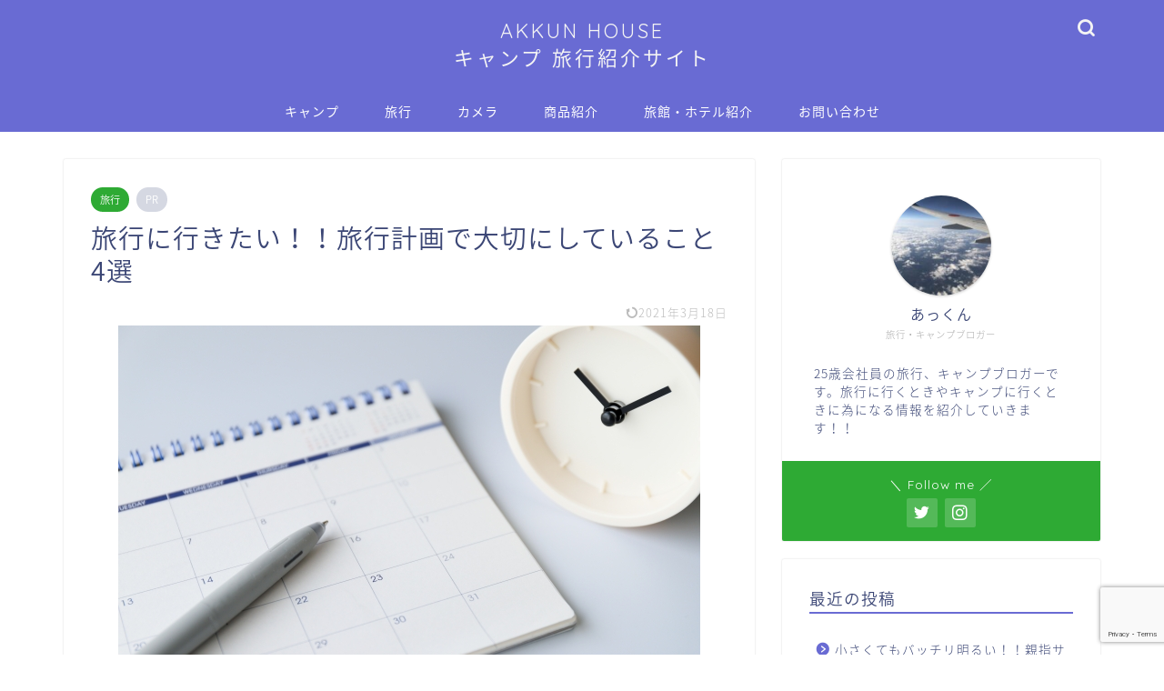

--- FILE ---
content_type: text/html; charset=utf-8
request_url: https://www.google.com/recaptcha/api2/anchor?ar=1&k=6LfVeyorAAAAAEqreoeHF1TcHHhWijENncl5cdfX&co=aHR0cHM6Ly9ha2t1bmhvdXNlLmNvbTo0NDM.&hl=en&v=PoyoqOPhxBO7pBk68S4YbpHZ&size=invisible&anchor-ms=20000&execute-ms=30000&cb=fthqq1ehwuqi
body_size: 48813
content:
<!DOCTYPE HTML><html dir="ltr" lang="en"><head><meta http-equiv="Content-Type" content="text/html; charset=UTF-8">
<meta http-equiv="X-UA-Compatible" content="IE=edge">
<title>reCAPTCHA</title>
<style type="text/css">
/* cyrillic-ext */
@font-face {
  font-family: 'Roboto';
  font-style: normal;
  font-weight: 400;
  font-stretch: 100%;
  src: url(//fonts.gstatic.com/s/roboto/v48/KFO7CnqEu92Fr1ME7kSn66aGLdTylUAMa3GUBHMdazTgWw.woff2) format('woff2');
  unicode-range: U+0460-052F, U+1C80-1C8A, U+20B4, U+2DE0-2DFF, U+A640-A69F, U+FE2E-FE2F;
}
/* cyrillic */
@font-face {
  font-family: 'Roboto';
  font-style: normal;
  font-weight: 400;
  font-stretch: 100%;
  src: url(//fonts.gstatic.com/s/roboto/v48/KFO7CnqEu92Fr1ME7kSn66aGLdTylUAMa3iUBHMdazTgWw.woff2) format('woff2');
  unicode-range: U+0301, U+0400-045F, U+0490-0491, U+04B0-04B1, U+2116;
}
/* greek-ext */
@font-face {
  font-family: 'Roboto';
  font-style: normal;
  font-weight: 400;
  font-stretch: 100%;
  src: url(//fonts.gstatic.com/s/roboto/v48/KFO7CnqEu92Fr1ME7kSn66aGLdTylUAMa3CUBHMdazTgWw.woff2) format('woff2');
  unicode-range: U+1F00-1FFF;
}
/* greek */
@font-face {
  font-family: 'Roboto';
  font-style: normal;
  font-weight: 400;
  font-stretch: 100%;
  src: url(//fonts.gstatic.com/s/roboto/v48/KFO7CnqEu92Fr1ME7kSn66aGLdTylUAMa3-UBHMdazTgWw.woff2) format('woff2');
  unicode-range: U+0370-0377, U+037A-037F, U+0384-038A, U+038C, U+038E-03A1, U+03A3-03FF;
}
/* math */
@font-face {
  font-family: 'Roboto';
  font-style: normal;
  font-weight: 400;
  font-stretch: 100%;
  src: url(//fonts.gstatic.com/s/roboto/v48/KFO7CnqEu92Fr1ME7kSn66aGLdTylUAMawCUBHMdazTgWw.woff2) format('woff2');
  unicode-range: U+0302-0303, U+0305, U+0307-0308, U+0310, U+0312, U+0315, U+031A, U+0326-0327, U+032C, U+032F-0330, U+0332-0333, U+0338, U+033A, U+0346, U+034D, U+0391-03A1, U+03A3-03A9, U+03B1-03C9, U+03D1, U+03D5-03D6, U+03F0-03F1, U+03F4-03F5, U+2016-2017, U+2034-2038, U+203C, U+2040, U+2043, U+2047, U+2050, U+2057, U+205F, U+2070-2071, U+2074-208E, U+2090-209C, U+20D0-20DC, U+20E1, U+20E5-20EF, U+2100-2112, U+2114-2115, U+2117-2121, U+2123-214F, U+2190, U+2192, U+2194-21AE, U+21B0-21E5, U+21F1-21F2, U+21F4-2211, U+2213-2214, U+2216-22FF, U+2308-230B, U+2310, U+2319, U+231C-2321, U+2336-237A, U+237C, U+2395, U+239B-23B7, U+23D0, U+23DC-23E1, U+2474-2475, U+25AF, U+25B3, U+25B7, U+25BD, U+25C1, U+25CA, U+25CC, U+25FB, U+266D-266F, U+27C0-27FF, U+2900-2AFF, U+2B0E-2B11, U+2B30-2B4C, U+2BFE, U+3030, U+FF5B, U+FF5D, U+1D400-1D7FF, U+1EE00-1EEFF;
}
/* symbols */
@font-face {
  font-family: 'Roboto';
  font-style: normal;
  font-weight: 400;
  font-stretch: 100%;
  src: url(//fonts.gstatic.com/s/roboto/v48/KFO7CnqEu92Fr1ME7kSn66aGLdTylUAMaxKUBHMdazTgWw.woff2) format('woff2');
  unicode-range: U+0001-000C, U+000E-001F, U+007F-009F, U+20DD-20E0, U+20E2-20E4, U+2150-218F, U+2190, U+2192, U+2194-2199, U+21AF, U+21E6-21F0, U+21F3, U+2218-2219, U+2299, U+22C4-22C6, U+2300-243F, U+2440-244A, U+2460-24FF, U+25A0-27BF, U+2800-28FF, U+2921-2922, U+2981, U+29BF, U+29EB, U+2B00-2BFF, U+4DC0-4DFF, U+FFF9-FFFB, U+10140-1018E, U+10190-1019C, U+101A0, U+101D0-101FD, U+102E0-102FB, U+10E60-10E7E, U+1D2C0-1D2D3, U+1D2E0-1D37F, U+1F000-1F0FF, U+1F100-1F1AD, U+1F1E6-1F1FF, U+1F30D-1F30F, U+1F315, U+1F31C, U+1F31E, U+1F320-1F32C, U+1F336, U+1F378, U+1F37D, U+1F382, U+1F393-1F39F, U+1F3A7-1F3A8, U+1F3AC-1F3AF, U+1F3C2, U+1F3C4-1F3C6, U+1F3CA-1F3CE, U+1F3D4-1F3E0, U+1F3ED, U+1F3F1-1F3F3, U+1F3F5-1F3F7, U+1F408, U+1F415, U+1F41F, U+1F426, U+1F43F, U+1F441-1F442, U+1F444, U+1F446-1F449, U+1F44C-1F44E, U+1F453, U+1F46A, U+1F47D, U+1F4A3, U+1F4B0, U+1F4B3, U+1F4B9, U+1F4BB, U+1F4BF, U+1F4C8-1F4CB, U+1F4D6, U+1F4DA, U+1F4DF, U+1F4E3-1F4E6, U+1F4EA-1F4ED, U+1F4F7, U+1F4F9-1F4FB, U+1F4FD-1F4FE, U+1F503, U+1F507-1F50B, U+1F50D, U+1F512-1F513, U+1F53E-1F54A, U+1F54F-1F5FA, U+1F610, U+1F650-1F67F, U+1F687, U+1F68D, U+1F691, U+1F694, U+1F698, U+1F6AD, U+1F6B2, U+1F6B9-1F6BA, U+1F6BC, U+1F6C6-1F6CF, U+1F6D3-1F6D7, U+1F6E0-1F6EA, U+1F6F0-1F6F3, U+1F6F7-1F6FC, U+1F700-1F7FF, U+1F800-1F80B, U+1F810-1F847, U+1F850-1F859, U+1F860-1F887, U+1F890-1F8AD, U+1F8B0-1F8BB, U+1F8C0-1F8C1, U+1F900-1F90B, U+1F93B, U+1F946, U+1F984, U+1F996, U+1F9E9, U+1FA00-1FA6F, U+1FA70-1FA7C, U+1FA80-1FA89, U+1FA8F-1FAC6, U+1FACE-1FADC, U+1FADF-1FAE9, U+1FAF0-1FAF8, U+1FB00-1FBFF;
}
/* vietnamese */
@font-face {
  font-family: 'Roboto';
  font-style: normal;
  font-weight: 400;
  font-stretch: 100%;
  src: url(//fonts.gstatic.com/s/roboto/v48/KFO7CnqEu92Fr1ME7kSn66aGLdTylUAMa3OUBHMdazTgWw.woff2) format('woff2');
  unicode-range: U+0102-0103, U+0110-0111, U+0128-0129, U+0168-0169, U+01A0-01A1, U+01AF-01B0, U+0300-0301, U+0303-0304, U+0308-0309, U+0323, U+0329, U+1EA0-1EF9, U+20AB;
}
/* latin-ext */
@font-face {
  font-family: 'Roboto';
  font-style: normal;
  font-weight: 400;
  font-stretch: 100%;
  src: url(//fonts.gstatic.com/s/roboto/v48/KFO7CnqEu92Fr1ME7kSn66aGLdTylUAMa3KUBHMdazTgWw.woff2) format('woff2');
  unicode-range: U+0100-02BA, U+02BD-02C5, U+02C7-02CC, U+02CE-02D7, U+02DD-02FF, U+0304, U+0308, U+0329, U+1D00-1DBF, U+1E00-1E9F, U+1EF2-1EFF, U+2020, U+20A0-20AB, U+20AD-20C0, U+2113, U+2C60-2C7F, U+A720-A7FF;
}
/* latin */
@font-face {
  font-family: 'Roboto';
  font-style: normal;
  font-weight: 400;
  font-stretch: 100%;
  src: url(//fonts.gstatic.com/s/roboto/v48/KFO7CnqEu92Fr1ME7kSn66aGLdTylUAMa3yUBHMdazQ.woff2) format('woff2');
  unicode-range: U+0000-00FF, U+0131, U+0152-0153, U+02BB-02BC, U+02C6, U+02DA, U+02DC, U+0304, U+0308, U+0329, U+2000-206F, U+20AC, U+2122, U+2191, U+2193, U+2212, U+2215, U+FEFF, U+FFFD;
}
/* cyrillic-ext */
@font-face {
  font-family: 'Roboto';
  font-style: normal;
  font-weight: 500;
  font-stretch: 100%;
  src: url(//fonts.gstatic.com/s/roboto/v48/KFO7CnqEu92Fr1ME7kSn66aGLdTylUAMa3GUBHMdazTgWw.woff2) format('woff2');
  unicode-range: U+0460-052F, U+1C80-1C8A, U+20B4, U+2DE0-2DFF, U+A640-A69F, U+FE2E-FE2F;
}
/* cyrillic */
@font-face {
  font-family: 'Roboto';
  font-style: normal;
  font-weight: 500;
  font-stretch: 100%;
  src: url(//fonts.gstatic.com/s/roboto/v48/KFO7CnqEu92Fr1ME7kSn66aGLdTylUAMa3iUBHMdazTgWw.woff2) format('woff2');
  unicode-range: U+0301, U+0400-045F, U+0490-0491, U+04B0-04B1, U+2116;
}
/* greek-ext */
@font-face {
  font-family: 'Roboto';
  font-style: normal;
  font-weight: 500;
  font-stretch: 100%;
  src: url(//fonts.gstatic.com/s/roboto/v48/KFO7CnqEu92Fr1ME7kSn66aGLdTylUAMa3CUBHMdazTgWw.woff2) format('woff2');
  unicode-range: U+1F00-1FFF;
}
/* greek */
@font-face {
  font-family: 'Roboto';
  font-style: normal;
  font-weight: 500;
  font-stretch: 100%;
  src: url(//fonts.gstatic.com/s/roboto/v48/KFO7CnqEu92Fr1ME7kSn66aGLdTylUAMa3-UBHMdazTgWw.woff2) format('woff2');
  unicode-range: U+0370-0377, U+037A-037F, U+0384-038A, U+038C, U+038E-03A1, U+03A3-03FF;
}
/* math */
@font-face {
  font-family: 'Roboto';
  font-style: normal;
  font-weight: 500;
  font-stretch: 100%;
  src: url(//fonts.gstatic.com/s/roboto/v48/KFO7CnqEu92Fr1ME7kSn66aGLdTylUAMawCUBHMdazTgWw.woff2) format('woff2');
  unicode-range: U+0302-0303, U+0305, U+0307-0308, U+0310, U+0312, U+0315, U+031A, U+0326-0327, U+032C, U+032F-0330, U+0332-0333, U+0338, U+033A, U+0346, U+034D, U+0391-03A1, U+03A3-03A9, U+03B1-03C9, U+03D1, U+03D5-03D6, U+03F0-03F1, U+03F4-03F5, U+2016-2017, U+2034-2038, U+203C, U+2040, U+2043, U+2047, U+2050, U+2057, U+205F, U+2070-2071, U+2074-208E, U+2090-209C, U+20D0-20DC, U+20E1, U+20E5-20EF, U+2100-2112, U+2114-2115, U+2117-2121, U+2123-214F, U+2190, U+2192, U+2194-21AE, U+21B0-21E5, U+21F1-21F2, U+21F4-2211, U+2213-2214, U+2216-22FF, U+2308-230B, U+2310, U+2319, U+231C-2321, U+2336-237A, U+237C, U+2395, U+239B-23B7, U+23D0, U+23DC-23E1, U+2474-2475, U+25AF, U+25B3, U+25B7, U+25BD, U+25C1, U+25CA, U+25CC, U+25FB, U+266D-266F, U+27C0-27FF, U+2900-2AFF, U+2B0E-2B11, U+2B30-2B4C, U+2BFE, U+3030, U+FF5B, U+FF5D, U+1D400-1D7FF, U+1EE00-1EEFF;
}
/* symbols */
@font-face {
  font-family: 'Roboto';
  font-style: normal;
  font-weight: 500;
  font-stretch: 100%;
  src: url(//fonts.gstatic.com/s/roboto/v48/KFO7CnqEu92Fr1ME7kSn66aGLdTylUAMaxKUBHMdazTgWw.woff2) format('woff2');
  unicode-range: U+0001-000C, U+000E-001F, U+007F-009F, U+20DD-20E0, U+20E2-20E4, U+2150-218F, U+2190, U+2192, U+2194-2199, U+21AF, U+21E6-21F0, U+21F3, U+2218-2219, U+2299, U+22C4-22C6, U+2300-243F, U+2440-244A, U+2460-24FF, U+25A0-27BF, U+2800-28FF, U+2921-2922, U+2981, U+29BF, U+29EB, U+2B00-2BFF, U+4DC0-4DFF, U+FFF9-FFFB, U+10140-1018E, U+10190-1019C, U+101A0, U+101D0-101FD, U+102E0-102FB, U+10E60-10E7E, U+1D2C0-1D2D3, U+1D2E0-1D37F, U+1F000-1F0FF, U+1F100-1F1AD, U+1F1E6-1F1FF, U+1F30D-1F30F, U+1F315, U+1F31C, U+1F31E, U+1F320-1F32C, U+1F336, U+1F378, U+1F37D, U+1F382, U+1F393-1F39F, U+1F3A7-1F3A8, U+1F3AC-1F3AF, U+1F3C2, U+1F3C4-1F3C6, U+1F3CA-1F3CE, U+1F3D4-1F3E0, U+1F3ED, U+1F3F1-1F3F3, U+1F3F5-1F3F7, U+1F408, U+1F415, U+1F41F, U+1F426, U+1F43F, U+1F441-1F442, U+1F444, U+1F446-1F449, U+1F44C-1F44E, U+1F453, U+1F46A, U+1F47D, U+1F4A3, U+1F4B0, U+1F4B3, U+1F4B9, U+1F4BB, U+1F4BF, U+1F4C8-1F4CB, U+1F4D6, U+1F4DA, U+1F4DF, U+1F4E3-1F4E6, U+1F4EA-1F4ED, U+1F4F7, U+1F4F9-1F4FB, U+1F4FD-1F4FE, U+1F503, U+1F507-1F50B, U+1F50D, U+1F512-1F513, U+1F53E-1F54A, U+1F54F-1F5FA, U+1F610, U+1F650-1F67F, U+1F687, U+1F68D, U+1F691, U+1F694, U+1F698, U+1F6AD, U+1F6B2, U+1F6B9-1F6BA, U+1F6BC, U+1F6C6-1F6CF, U+1F6D3-1F6D7, U+1F6E0-1F6EA, U+1F6F0-1F6F3, U+1F6F7-1F6FC, U+1F700-1F7FF, U+1F800-1F80B, U+1F810-1F847, U+1F850-1F859, U+1F860-1F887, U+1F890-1F8AD, U+1F8B0-1F8BB, U+1F8C0-1F8C1, U+1F900-1F90B, U+1F93B, U+1F946, U+1F984, U+1F996, U+1F9E9, U+1FA00-1FA6F, U+1FA70-1FA7C, U+1FA80-1FA89, U+1FA8F-1FAC6, U+1FACE-1FADC, U+1FADF-1FAE9, U+1FAF0-1FAF8, U+1FB00-1FBFF;
}
/* vietnamese */
@font-face {
  font-family: 'Roboto';
  font-style: normal;
  font-weight: 500;
  font-stretch: 100%;
  src: url(//fonts.gstatic.com/s/roboto/v48/KFO7CnqEu92Fr1ME7kSn66aGLdTylUAMa3OUBHMdazTgWw.woff2) format('woff2');
  unicode-range: U+0102-0103, U+0110-0111, U+0128-0129, U+0168-0169, U+01A0-01A1, U+01AF-01B0, U+0300-0301, U+0303-0304, U+0308-0309, U+0323, U+0329, U+1EA0-1EF9, U+20AB;
}
/* latin-ext */
@font-face {
  font-family: 'Roboto';
  font-style: normal;
  font-weight: 500;
  font-stretch: 100%;
  src: url(//fonts.gstatic.com/s/roboto/v48/KFO7CnqEu92Fr1ME7kSn66aGLdTylUAMa3KUBHMdazTgWw.woff2) format('woff2');
  unicode-range: U+0100-02BA, U+02BD-02C5, U+02C7-02CC, U+02CE-02D7, U+02DD-02FF, U+0304, U+0308, U+0329, U+1D00-1DBF, U+1E00-1E9F, U+1EF2-1EFF, U+2020, U+20A0-20AB, U+20AD-20C0, U+2113, U+2C60-2C7F, U+A720-A7FF;
}
/* latin */
@font-face {
  font-family: 'Roboto';
  font-style: normal;
  font-weight: 500;
  font-stretch: 100%;
  src: url(//fonts.gstatic.com/s/roboto/v48/KFO7CnqEu92Fr1ME7kSn66aGLdTylUAMa3yUBHMdazQ.woff2) format('woff2');
  unicode-range: U+0000-00FF, U+0131, U+0152-0153, U+02BB-02BC, U+02C6, U+02DA, U+02DC, U+0304, U+0308, U+0329, U+2000-206F, U+20AC, U+2122, U+2191, U+2193, U+2212, U+2215, U+FEFF, U+FFFD;
}
/* cyrillic-ext */
@font-face {
  font-family: 'Roboto';
  font-style: normal;
  font-weight: 900;
  font-stretch: 100%;
  src: url(//fonts.gstatic.com/s/roboto/v48/KFO7CnqEu92Fr1ME7kSn66aGLdTylUAMa3GUBHMdazTgWw.woff2) format('woff2');
  unicode-range: U+0460-052F, U+1C80-1C8A, U+20B4, U+2DE0-2DFF, U+A640-A69F, U+FE2E-FE2F;
}
/* cyrillic */
@font-face {
  font-family: 'Roboto';
  font-style: normal;
  font-weight: 900;
  font-stretch: 100%;
  src: url(//fonts.gstatic.com/s/roboto/v48/KFO7CnqEu92Fr1ME7kSn66aGLdTylUAMa3iUBHMdazTgWw.woff2) format('woff2');
  unicode-range: U+0301, U+0400-045F, U+0490-0491, U+04B0-04B1, U+2116;
}
/* greek-ext */
@font-face {
  font-family: 'Roboto';
  font-style: normal;
  font-weight: 900;
  font-stretch: 100%;
  src: url(//fonts.gstatic.com/s/roboto/v48/KFO7CnqEu92Fr1ME7kSn66aGLdTylUAMa3CUBHMdazTgWw.woff2) format('woff2');
  unicode-range: U+1F00-1FFF;
}
/* greek */
@font-face {
  font-family: 'Roboto';
  font-style: normal;
  font-weight: 900;
  font-stretch: 100%;
  src: url(//fonts.gstatic.com/s/roboto/v48/KFO7CnqEu92Fr1ME7kSn66aGLdTylUAMa3-UBHMdazTgWw.woff2) format('woff2');
  unicode-range: U+0370-0377, U+037A-037F, U+0384-038A, U+038C, U+038E-03A1, U+03A3-03FF;
}
/* math */
@font-face {
  font-family: 'Roboto';
  font-style: normal;
  font-weight: 900;
  font-stretch: 100%;
  src: url(//fonts.gstatic.com/s/roboto/v48/KFO7CnqEu92Fr1ME7kSn66aGLdTylUAMawCUBHMdazTgWw.woff2) format('woff2');
  unicode-range: U+0302-0303, U+0305, U+0307-0308, U+0310, U+0312, U+0315, U+031A, U+0326-0327, U+032C, U+032F-0330, U+0332-0333, U+0338, U+033A, U+0346, U+034D, U+0391-03A1, U+03A3-03A9, U+03B1-03C9, U+03D1, U+03D5-03D6, U+03F0-03F1, U+03F4-03F5, U+2016-2017, U+2034-2038, U+203C, U+2040, U+2043, U+2047, U+2050, U+2057, U+205F, U+2070-2071, U+2074-208E, U+2090-209C, U+20D0-20DC, U+20E1, U+20E5-20EF, U+2100-2112, U+2114-2115, U+2117-2121, U+2123-214F, U+2190, U+2192, U+2194-21AE, U+21B0-21E5, U+21F1-21F2, U+21F4-2211, U+2213-2214, U+2216-22FF, U+2308-230B, U+2310, U+2319, U+231C-2321, U+2336-237A, U+237C, U+2395, U+239B-23B7, U+23D0, U+23DC-23E1, U+2474-2475, U+25AF, U+25B3, U+25B7, U+25BD, U+25C1, U+25CA, U+25CC, U+25FB, U+266D-266F, U+27C0-27FF, U+2900-2AFF, U+2B0E-2B11, U+2B30-2B4C, U+2BFE, U+3030, U+FF5B, U+FF5D, U+1D400-1D7FF, U+1EE00-1EEFF;
}
/* symbols */
@font-face {
  font-family: 'Roboto';
  font-style: normal;
  font-weight: 900;
  font-stretch: 100%;
  src: url(//fonts.gstatic.com/s/roboto/v48/KFO7CnqEu92Fr1ME7kSn66aGLdTylUAMaxKUBHMdazTgWw.woff2) format('woff2');
  unicode-range: U+0001-000C, U+000E-001F, U+007F-009F, U+20DD-20E0, U+20E2-20E4, U+2150-218F, U+2190, U+2192, U+2194-2199, U+21AF, U+21E6-21F0, U+21F3, U+2218-2219, U+2299, U+22C4-22C6, U+2300-243F, U+2440-244A, U+2460-24FF, U+25A0-27BF, U+2800-28FF, U+2921-2922, U+2981, U+29BF, U+29EB, U+2B00-2BFF, U+4DC0-4DFF, U+FFF9-FFFB, U+10140-1018E, U+10190-1019C, U+101A0, U+101D0-101FD, U+102E0-102FB, U+10E60-10E7E, U+1D2C0-1D2D3, U+1D2E0-1D37F, U+1F000-1F0FF, U+1F100-1F1AD, U+1F1E6-1F1FF, U+1F30D-1F30F, U+1F315, U+1F31C, U+1F31E, U+1F320-1F32C, U+1F336, U+1F378, U+1F37D, U+1F382, U+1F393-1F39F, U+1F3A7-1F3A8, U+1F3AC-1F3AF, U+1F3C2, U+1F3C4-1F3C6, U+1F3CA-1F3CE, U+1F3D4-1F3E0, U+1F3ED, U+1F3F1-1F3F3, U+1F3F5-1F3F7, U+1F408, U+1F415, U+1F41F, U+1F426, U+1F43F, U+1F441-1F442, U+1F444, U+1F446-1F449, U+1F44C-1F44E, U+1F453, U+1F46A, U+1F47D, U+1F4A3, U+1F4B0, U+1F4B3, U+1F4B9, U+1F4BB, U+1F4BF, U+1F4C8-1F4CB, U+1F4D6, U+1F4DA, U+1F4DF, U+1F4E3-1F4E6, U+1F4EA-1F4ED, U+1F4F7, U+1F4F9-1F4FB, U+1F4FD-1F4FE, U+1F503, U+1F507-1F50B, U+1F50D, U+1F512-1F513, U+1F53E-1F54A, U+1F54F-1F5FA, U+1F610, U+1F650-1F67F, U+1F687, U+1F68D, U+1F691, U+1F694, U+1F698, U+1F6AD, U+1F6B2, U+1F6B9-1F6BA, U+1F6BC, U+1F6C6-1F6CF, U+1F6D3-1F6D7, U+1F6E0-1F6EA, U+1F6F0-1F6F3, U+1F6F7-1F6FC, U+1F700-1F7FF, U+1F800-1F80B, U+1F810-1F847, U+1F850-1F859, U+1F860-1F887, U+1F890-1F8AD, U+1F8B0-1F8BB, U+1F8C0-1F8C1, U+1F900-1F90B, U+1F93B, U+1F946, U+1F984, U+1F996, U+1F9E9, U+1FA00-1FA6F, U+1FA70-1FA7C, U+1FA80-1FA89, U+1FA8F-1FAC6, U+1FACE-1FADC, U+1FADF-1FAE9, U+1FAF0-1FAF8, U+1FB00-1FBFF;
}
/* vietnamese */
@font-face {
  font-family: 'Roboto';
  font-style: normal;
  font-weight: 900;
  font-stretch: 100%;
  src: url(//fonts.gstatic.com/s/roboto/v48/KFO7CnqEu92Fr1ME7kSn66aGLdTylUAMa3OUBHMdazTgWw.woff2) format('woff2');
  unicode-range: U+0102-0103, U+0110-0111, U+0128-0129, U+0168-0169, U+01A0-01A1, U+01AF-01B0, U+0300-0301, U+0303-0304, U+0308-0309, U+0323, U+0329, U+1EA0-1EF9, U+20AB;
}
/* latin-ext */
@font-face {
  font-family: 'Roboto';
  font-style: normal;
  font-weight: 900;
  font-stretch: 100%;
  src: url(//fonts.gstatic.com/s/roboto/v48/KFO7CnqEu92Fr1ME7kSn66aGLdTylUAMa3KUBHMdazTgWw.woff2) format('woff2');
  unicode-range: U+0100-02BA, U+02BD-02C5, U+02C7-02CC, U+02CE-02D7, U+02DD-02FF, U+0304, U+0308, U+0329, U+1D00-1DBF, U+1E00-1E9F, U+1EF2-1EFF, U+2020, U+20A0-20AB, U+20AD-20C0, U+2113, U+2C60-2C7F, U+A720-A7FF;
}
/* latin */
@font-face {
  font-family: 'Roboto';
  font-style: normal;
  font-weight: 900;
  font-stretch: 100%;
  src: url(//fonts.gstatic.com/s/roboto/v48/KFO7CnqEu92Fr1ME7kSn66aGLdTylUAMa3yUBHMdazQ.woff2) format('woff2');
  unicode-range: U+0000-00FF, U+0131, U+0152-0153, U+02BB-02BC, U+02C6, U+02DA, U+02DC, U+0304, U+0308, U+0329, U+2000-206F, U+20AC, U+2122, U+2191, U+2193, U+2212, U+2215, U+FEFF, U+FFFD;
}

</style>
<link rel="stylesheet" type="text/css" href="https://www.gstatic.com/recaptcha/releases/PoyoqOPhxBO7pBk68S4YbpHZ/styles__ltr.css">
<script nonce="UOHPX_gFc_ao-6ZnMDB6LQ" type="text/javascript">window['__recaptcha_api'] = 'https://www.google.com/recaptcha/api2/';</script>
<script type="text/javascript" src="https://www.gstatic.com/recaptcha/releases/PoyoqOPhxBO7pBk68S4YbpHZ/recaptcha__en.js" nonce="UOHPX_gFc_ao-6ZnMDB6LQ">
      
    </script></head>
<body><div id="rc-anchor-alert" class="rc-anchor-alert"></div>
<input type="hidden" id="recaptcha-token" value="[base64]">
<script type="text/javascript" nonce="UOHPX_gFc_ao-6ZnMDB6LQ">
      recaptcha.anchor.Main.init("[\x22ainput\x22,[\x22bgdata\x22,\x22\x22,\[base64]/[base64]/[base64]/[base64]/[base64]/UltsKytdPUU6KEU8MjA0OD9SW2wrK109RT4+NnwxOTI6KChFJjY0NTEyKT09NTUyOTYmJk0rMTxjLmxlbmd0aCYmKGMuY2hhckNvZGVBdChNKzEpJjY0NTEyKT09NTYzMjA/[base64]/[base64]/[base64]/[base64]/[base64]/[base64]/[base64]\x22,\[base64]\\u003d\\u003d\x22,\x22w43Cky5PwoHDqSfCmMKhXMKQw5vCkRtcw45FDMOYw4VFA1XCqW9Hc8OGwq3DpsOMw5zCjyhqwqgFJTXDqT7CnnTDlsOxWBs9w4HDqMOkw6/DncKbwovCgcOYAQzCrMKvw4/DqnY4wqvClXHDt8O8ZcKXwoLCnMK0dxfDoV3CqcKeDsKowqzCqU5mw7LCjcOow717DcKzAU/[base64]/DolgOR8K2awnCusOwNE5yFUfDt8Oawq/CgxQEacO0w6TCpx1qFVnDrzLDlX8awpF3IsKgw5fCm8KbNiEWw4LCkzbCkBNxwoE/[base64]/Ck3Dth/ChcKjZhrDu8O/wrjCrR8ZQMOuWMOtw7AjWsOUw6/CpC4bw57ClsO/LiPDvSjCucKTw4XDmwDDlkUtfcKKOBzDjWDCusOZw5sabcK6RwU2Y8Kfw7PClx/Dk8KCCMOlw4PDrcKPwr4dQj/ComjDoS47w7BFwr7DtsKgw73CtcKLw7zDuAhVQsKqd0AqcErDmmo4wpXDi2/CsELCocOuwrRiw6M8LMKWXcOuXMKsw413XB7Dm8KAw5VbYMO+RxDCh8KcwrrDsMOgfQ7CtgQqcMKrw6/CmUPCr1HClCXCosKmD8O+w5tYDMOAeDQgLsOHw7nDp8KYwpZQVWHDlMOdw5nCo27DhCfDkFc3KcOgRcOVwqTCpsOGwqfDtjPDuMK4VcK6AE/Du8KEwoV1QXzDkCfDksKNbilmw55dw5dtw5NAw43CgcOqcMOLw73DosO9aQIpwq8bw5UFY8O2LW9rwphswqPCtcODfhhWIMONwq3Cp8OnwpTCnh4FPMOaBcK8Tx8xXGXCmFg9w7PDtcO/wojCksKCw4LDo8KkwqU7wq7DlgoiwpMYCRZ1bcK/w4XDviLCmAjCoz9/w6DCssOrEUjCng57e23CnFHCt2oqwplgw7zDqcKVw43Dk0PDhMKOw7rCnsOuw5dxJ8OiDcOwACN+OUYaScKKw4tgwpBxwoFVw4kZw5RKw40Dw7LDlsOxLwtOwrREWyrDgMKEF8Kow7/CmcKtP8O5Pg/[base64]/CnwXCqHrCvUNbw6vDiRITSlkXK8OkS8KTw7/Dn8KqEsOwwqEAbsOawpPDnMKww63Dt8KWwqLChCfCqi/CsGxPB1nDmyXCqhHDpsONGcKYS3o/B1rCssOtHkDDgsOLw7nDvMOVJz8zwr/[base64]/[base64]/CkMKSUsOSSAfDmcOvwrPCnXVMwpkWUsKHw5ZfesO7GW3DmH/ClBMvFsKVeVjDpMKYwonCjR7Dlx/Cj8KSblRBwrnCvizCqU/CggZaFMOSWMOIL2jDqcKmwofDgMKcUyfCs1IuJMOlG8OvwopUw4/[base64]/[base64]/S8Kpw5Rzw5BZayEbw4PCm8KbbcOOD8Otwop3w6rDvm3DtsO9LWnDgF/CscOYw6oyDjrDgRAfw6ApwrYULFzDvcOjwqtKBE3CtsKrYCnDtEI7wqLCrgbCqkLDhjgnwoTCpgnCvwB9IDtZw7LCsAnCoMK/TwpQUMODJUjCh8K9wrbDsBjDncO1VjZLwrEVw510DjPCoAjCjsOuw7YlwrXCuQ3DkFtywrHDh1oeHExjwqZwwrLCs8Ozw7UJwoRZYcOuKWY+JVFGZE/[base64]/CrMKfwo/CgMK/UcKfCCAXPzXDi8Kow4YMwpR+VUYtw6fDoXnDn8Kzw7PCk8Ogwr3CisOIwpdTUsK/BFzCv2DDssKEw5p8RcO8O3bCgHTDjMOZw7/CicKYAmPDlMKqDXPDvXgJccKTwqvDncKjw7w2FXFSdHXCoMK7w7YYDMKgEQzDmMO4TFLChcKqw6dERMOaG8KsIsOdAsOKwrccwobCmDBYwr5Zw7bCgg9+wqzDrXxCwo7CsWJqEcKMwq5Ew5DCjQvCpkZMwrLCt8OHwq3CvsKkw4QHAFFmT1jClRZWd8KWRWHDisK/RSlQS8O+wrwDIR4lT8Oew6vDnTrDnMOHZsOcL8OfEcO4w7JKZCseSiFxVgZswqvDg2ctAA1jw6Ryw7Q+w53DiRNxTxxgLWbDncKnw7NBXRQ1HsOuwobDjBLDt8OSCk3CoRMIFTVzwpjCpi4mwpVhf0rCpsO8woXCpxDChA/DkiEaw7XDrsKZw4Umw6tkfBXCpMKlw7DDscO9RsODMMOjwqtnw60edirDjMOWwpPCrSI6W3bCvMOISsKpw5x3wpHCpAppE8OVGsKZZEPCilwdT3nCoF3CvMOmw4ABN8KDfMK/[base64]/Cj3jDm8KIw5fCgcOew6rCqMOeU8KYwq/DoxHDgxHDtm8cwrfCsMKgQ8K4CcKtHkIzw6MIwqwCWB/[base64]/DjF7DgsOGwrkww7LDnsK4wpXCl8Kaw6rDj8Kzw4N3w5PDqsOgan0KTsK6wrLDmcOtw5kANzouwoVZQ1jCuTXDpMOSwovCjMKuVMO6YTTDmDEDw5A+w4Jywq7CoR/DosOTTzHDn0LDjMKiwpfDjx3CnFnCm8KrwpFiOVPClk8swqdkw7p0w4EeMcOoFSt4w5TCrsKjw6HCuw3CtibCgzrCgGzCq0ddUcOzXntuAsKRwqjDiC05w6bCmQnDr8KBFcK0M2PDu8Kdw47ClHTDgTsgw7LCl148UWoQwqdwH8KuHsKlw6/DgXvCvUDDqMKbWsKgSB12REEQw4/[base64]/[base64]/[base64]/CjMKcJMKtW8Ozw4RrwonDksK5w4rDu1kxBMOtwrhuw7vDt1MEw5LDkzDCmsOfwoEcwr/CnxLDrRlCw5t+UsKNwq3CiQnDi8O9wpbDmsOXw68IFMOAwo0mDsKZTMOtZsKawrjDkwpbw7NaSE4qIUoSYxzDtcK3DSzDjMOwOcOxwqfDm0HDnMKxVAIhFMOXRX85UcODFBPDsx0hFcKKw4/Ck8KbdlXCrkfDoMODwp3CpcKVIsOww67Cv1zCt8Ktw509woQbEw3DsBUwwpVAwrh+Cmt2wpjCscKlFMOHUAnDhU8twrbDtsOOw4XDvG9tw4XDsMKJfMK+cyRdRT/[base64]/DkWrCtlTCtMKnAcORCMKGIMOdQQPCsSJ0wqzCkzd1GhxCCyTCiTrCoCnCrsKTFm1swqIuwrNcw57Cv8OYe0U2w7XCpsK9w6LDicKUwqnDoMOIf1vCrRIRF8K0wpbDrV04woFeb23CjSRuwqXCksKJYw/CqsKfYMOSw7zDkQ5SHcOlwrHCuxRGNcOIw6Q9w5FCw43DkRXDjx8zC8Kbw4ctw7Qkw4Yuf8OLcQ/DnsOxw7QPRMKNRsOTM1nDn8KCNhIKw6piw4zClsK8BTTCqcOTHsOgWMK7PsKrdsKma8KcwpfCq1YEwo1bJMOUMsK1wrx6w58OJ8KhQ8Kge8OUKcKBw6c8MGXCqkPDssOjwrrDrMO4YsKlw5jCtcKiw7plB8OmLcKlw4M5wqFtw6IJwqxYwq/[base64]/CocKsJi0sdyHDlifCucKPw43CjcKDw6hND2JcwpbCugPCrMKRf0dlwpnCh8Ouw7VCKlIswr/Dj3rCucONwpg/W8OocsKMwqbCsijDusOBwq9mwrsHXcOYw4gabcK9w7vCvcOmwoXCuF/ChsKUwr5Zw7B6wo1PJ8Ohwotbw67Cpxh6X2LDlMOSwoUSSRVCw5PDjgPDh8O9w78xwqPDrRPDiylaZ3PChX/DoGoICGDDmXHCtcKXwovDn8KQwrguG8OsUcOkwpHDiCLCtgjDmS3DgETDr0PCjMKuw45nwrMww49wSnrClcO8w4PDkMKcw4nChiDDu8Klw7FhEQgSw4U/w4UiFF/CpsOfw6caw7p4MzPDpMKlb8OhNXcPwpV+MGPCkMK/woXDiMKFZn7CnBnCisOZVsKhK8KLw6LCjsOCA29AwpHChcKOKcK3RGjDkVjCvMKLw5IiJXHDoz/Ch8Oaw73DtFMPYMOLw4Mow4EBwoAJeRpNfws2wp7DnCEmNcOUwpZ7wo1DwqbCmMKZworDtm8Pw48TwrATMkQuwrdywocIwp7CtScBwqDDt8O8w79IKMOpR8Opw5Ekwp/DkUHDs8O8w5DCucKlw68mPMOGw7ZaLcOcwpbDksOXwoFlfcOgwqU1wovDqA/[base64]/[base64]/[base64]/DqiHDlMOIwobCvcOpw6dmwr/DpsO3w7bCoMOHfmFsU8KbwodOwo/Cq298ZEXDqEsFZMOPw53DusO+w6g0RMKyE8OwTsK0w43CjggTL8Oxw63DnEbDnsOBbjkgwoXDgRcwAcOOdlvCr8KRw64XwqxrwrDDqB9Hw67DnMOlw5jDkWZgwr/DosOeIEgewprCmMK6ZsKawpMIVhNyw7kxw6PDjXkAw5PCpndfZg/[base64]/CtU7DvsKZwpdBUTE2TUgcwrNew6AGw6lsw71UA0QCJjXCpgUzw5pVwohywqPCjsOZw6nCoRfCpsK9NDLDrR7DoMK5wrtOwrILBRzCgcKoGQYmFU5lSBDDiEBmw4/Do8OZJcO4E8K+XQwww4cDwqXDtsOXw7N2IcONw5Byf8Obw400w6IKPBcWw4jCqMOCwqrCocK8UMOSw44Pwq/[base64]/ChMOawp7Dq2I3eMOVbDnDnWhcw5zCmcKZMTPDpHQGw5/CkhjCgiVWOhPCixIsHx4NN8Kqw53Dni3DjsK4cUw9wo5vwrLCgk0nPsKNJyjDpjc1w6HCthM8Z8OKw4PCvTlSbhnCnsKwdS0iUgbCsGR/wr0Rw5ppd3Eewr0vMsO9LsKSMXFBLENWwpHCocKjTDXDlmIZWRrCk1JKesKIBsKxw7Vsf3pmw4UCw4/DnTvCqcK3wo54RU/DucKoU1jCuAUVw7t3HT9qLQVcwq7DtcOAw7nCgMKMw6fDil/DhWF0A8OcwrduScK3Hk3CoyFVwqPCq8K5wqnDt8Oiw5DDsgvCuwDDvcOGwrQlwoDCksOuFkJidMKmw67Dh3PDixrCmRzCl8KYJhFmPGgHTmdGw74Rw6p+wovCp8K/wq5Hw4HDlGjCq2TDgxxrHMK4GEMMQcKQT8KDwrfDlMOFQ0lWwqTDgsKJwpYYw6/Dp8KhEn/[base64]/DicKCwpZNw73DrAvCnAM2aiROwp52w7PDn8Khwo1qwoDCnBXCqsOaK8Omw7XCi8O5XhPDmjrDo8OvwrQabBY8w5khwrlBwoHCr2fDrQEXOsODLH4NwrPCqxXDg8OMEcO2UcKrEsK3wojCrMKQw7I6CWhywpDDncOEw7jDgsK9wrQufsKjbsOew65+wpjDkWfCp8Ksw4/Cm37Di1J+bQrDtsKRwo9Xw4vDgmbCl8OWfMOVEsK2w7/Cs8Oww598wrzCnTTCtMK+w7nCjW3ChsObJsO4NsKybAnCs8KbasKzCzJWwq9jwqXDn0/[base64]/[base64]/DtMOwUyXCn8KRVC/CigDChsOBbDfCvxnDiMKPw4dzAsOpXcKbccKpBkbDu8OVSsOmP8OUQ8KfwpXDpMK4HDtow4bCt8OmGUrDrMOoRsKhOcKqwpJMwr1NScKQw7XDl8OmTMO1PRXCjU/CgcOtwrVWwopdw5NXwp/Ct1vCrl3CsiTCjhLDu8ORfcO7wozChsONw7rDvcOxw7HCgkwFJ8OEc3TDvCYLw5bCvk1vw6dEF0/CvjPCvnTCvMOlVcOREMOIfMOXcRZ/XW4pwpZbDcOMwrrCt1QWw7k6w5PDhMK+bMK2w5h3w5XCgAjCgBBADxjClhbCmzcVwqp8wrNxYl3CrMOEw4jCpsKWw4Ehw4zDm8OhwrlOw6gtEMObLcORSsKlZsO4w7PChcKSw5XDlcKLE04kcjB+wrzCs8OwCk7CgBNOIcOBFsOUw5TClsKIJsO1W8KawqjDuMOQwq/[base64]/wo7Cm8Kiw7TChkjDn8KTRcKHw6LDqMKeR8OkworCk3DDnMOYDgTDulRbJ8O2wqLCssO8NCwlwrkdwrkRRWIHfsKSwqvDjMORw6/CgRHCl8KGw7FOIGvCgMKRaMKqwrjCmB5Jwq7CpcO4wqk7JMOSw5lNVMKNZgXDuMOAfjfDrx/ChQnDoyPDkcOYw7YZwr3CtGpFOAdzw4HDqnfCiR5bOh0QEcOHXcKpayvDrsOMJE87OTnClmPCicO1wqANwr/DlcK3wpM0w6cTw6zCp1/DtsKeaQHCmX7CtXAgwpbDpcK2w55OU8KLw7XCgXscw7fCo8KJwpE5w5LChnhnHMKTRCzDk8KhEsOtw5AAwp4LInHDg8KUAyTDsHpiwq1tb8K2woHCoAHCs8K0w4dMw6HDsEdpwqEmwqzDvy/DjAHDocKvw4zDujnDgMKNwpbCj8OIwo4Gw6nDlw5BSldGwr94J8KuZMKbA8OJwqNwfATCjUbDmAHDm8KwLF7Di8K6w7zCqiFFw6TCsMOtRSjCmmAURMKPel/CgkgKG1dZNsO6Mmo3YmXCkUjDt2fDusKRwrnDlcOGaMOcGXnDqcKhRlhWTcOGw7IqATXDsydZBMKTw6rDlMOkTsO+wrvCgXPDksORw6AqwqnDqXTDjMOtw69ZwrsWw53DlsKzGsKFw69zwrbDigrDkgdOw6bDti/CnAnDj8OxD8OIbMOfVk5bw7xuwpgvw4/CrgRAcS0gwrdwCcK8IXw3wq7Cu2JfRRzCmsOVQMO3wr16w7DDn8OLdsOkw4/DscOLaQ/DgMKsRcOrw7vDu2FPwpI8w7XDoMKuRA4JwoHDgwY3w5rCg2jCv31jalrCvcOIw5bClzJ1w7TDtsKWJmV1w7HDjQInwq/[base64]/bzUzesK3O8KRw5vCoDrChEoPwpvCiUpuBXXCgSnDqcOZwpDCumZAcsO4wpM+w4ZswofDp8KGw7NFYMOQOQ0YwrZiw6/CoMKPVRcyAQoTwpxZwolVw4LCgjXCpcOUwqdyKcKgw5LDmEfCrEvDnMKybC7Dgyc8DQnDjMK/bHQ6TSXCosOFbD04FMOxw5YUK8OIw77Cnx3Ci0tiw6NFM19rw6UTQ17DvHnCogzDlsOIw6vDgAw2KwfDsX02w7vDhcKceD9LGUDCtSgHbMOpw47ChUfDtDzCjsO/wrbCozzCkF/CuMOYwoHDm8OrV8Kgwq4tLjZdTVLDlXvCgGcAwpDCv8OBczoUKsOuwoXChEvCkxRMwrnCuHZ9K8OAJmnDmXDCtcKydsKFIzPDhcK8f8KZHcO6woLDgDNqDzzCrT48wqxvw5rCsMKKGcKVL8K/CcOmw7zCjsOXwrtSw40xwqzDlDXDiUURQkk4w6Y3w5XDiDFDWD8SRgs5w7ZuelJrIMOhwrvCnQzCmCQbN8Ojwpljwp0rw7rDlMOvwpxPMkrDs8OoOkrCnRwWwqBBw7PCpMKiYcOsw5t3w7vDskxJPcKgw43CvX/CkgHCv8KUwohLw6w1A2luwpvDn8Kkw4HCoCRew7fCocOIwoxYBxpYwrTDo0bCti9ZwrjCiTjDomlUw6TDgVnChn4Mw5rCqRDDnMO8c8O0WcKkwq/DvzjCuMONAMO+UFZtwpvDsEjCpcKWwq/DhMKhVcOUwpXDsWQZH8K3w7nCp8KkS8Oow6rCjsKfHsKJw6p5w7x4XAAXQMOaQsKxwoFzwpsRwrZbZUdlJ2TDoj7DtcK4woQow4xTwoDDvndEI3DDlHkvPcOQP3JCYcKCFcKhwqbCncOaw5vDmmIpTcOKwp3DocOxVDTCpyBSwo/[base64]/CqsKBw7rDvMK6asOMdsOmwrDDgsKmTnFvw69Ww6BiDElvw5HCtzfCgy1WJsO3w7YVJGo2wpDChsKzIGLDn0sCXi1mQ8OvR8ORwp7Dm8OxwrQeDsOvwpvDjMObwq89KV0MHcK0w4pPWsKtBgnCol7DrX1JdsO4w6LDoVAaMU8two/[base64]/DjHnDog8fwqFlw7fDqcKnw4QfTnZuAMOqGcKFKcKPwrVUwrLDjcKTw5sQUTJCG8OMN1cDZXUQwpPCiBPCnh8WayRiwpHCsTxUwqDDjG9ewrnDvAXDksOQBMOhAw0ewpjClsOgwo3DgsOawr/Du8OkwrXCg8KZw57CmRXClVM9wpNkwrLCkBrDqsKyAAp0cQh2w6IlByt7wpEyesK0N0lTcwrCvcKAw6zDkMKJwrh0w4J4wpo/XEjDkDzClsKMUSBHwrVLU8OsasKFwosDasO4wroEw4ohMn0zwrIGw5FlJcO6N0PDrhHCqi8Yw7rDr8Kjw4XCicKew77DlEPCm1jDhsKfQsKKw53ChMKiRcKmwrzDjFYmwrAxGsOSw4pRw6swwq/[base64]/[base64]/w7rCucOmUcOywozCqEgywrrCrsO3w4ZpPQtSworDucOgfgZgHFfDkcONwrLCkxV9EMKHwr/[base64]/[base64]/DpEQew53DhcOmwoVzwoYhw77DrS7Dik3CpETCl8KBFsKQTDpmwrfDsUDDqj8KXGTCkgLCpsK/woLDj8O1HG9Mw4bCmsKvTVTDicOmwqhdwowQQcKMcsOwD8Ktw5ZgWcOKwq8rw5vCnhhKCAgyLcO/w65sC8O+XRAjM2IFU8KKYcOiwrQlw74mwoZkeMO8PcKvN8OwCWzCpi0Yw4dIw43CqsKsYjxyXMK7woQ3LVjDiHDChSbDqRtbHCjCrgkbV8KaC8KLXxHCusK3wpPCkGnDo8Osw6d4SmlawoMywqPCp2BNwr/DuBxSIjzDtMKGdGR+w7NzwoISw5fCqw17wpbDsMKpew0ZFVBZw6AJwpTDvwgoSsOISgYLw6zCocOWccO+FlrCpcO/[base64]/[base64]/w6ARBsKlw4puwrXDmMOuMcK1woZMwrYwSXlrVAUtwpDCrcKnecK4w7Agw5XDrsKlGMOjw7rCkhPCmQTDpExkw5IzMsOQw7DDtcKPw47Cqy/DmXd8QMKLTTN8w6XDlcKuWsOiw45Sw6xJwpLDh1rDuMOcD8O3CFhXwohkw4QHQiscwqt3wqbCkgNow6JbcsOvwo7DjcO+wqNORMOhUyBIwoE3e8OBw5HDlSzDk39zFTsawqE5wo/CusKWwpDDo8OOw6LDu8KpUsOTwpDDhkI2DMKaY8KvwplJwpXDksOYcxvDrcOjNlbCrcOlD8K3Lhlfw7vClTbDqk/Dm8KJw57DvMKAXVZXIcOqw4VESUt6woPDixYSasK2w5rCv8KvO03DgBpYajDCtwHDusK+wq7CsQ/Ci8KCw6LDrG/[base64]/Dp2nCnFrDtMOvw5TDqB0SHsK5P3vCrQPDtsO0w7DCuDIWX1bChknDkcOnFMKaw4HDpinDuXLCsD5Hw6jCpMK8CWTCpT0abU7DjcOvDMO2VHvDqGLCiMKgf8OzE8OKw73DoVByw4/DqMKHCik+w67DuwzDu0twwqhNwpzDtm9wHj/[base64]/w6jDlC8jwr/Ds34rwq9DwqvDnsOWwpXCgsKIw6XDrHhvwoTCrhNvAD/Cn8Ouw78CCk9aCnXClyfCnXVjwqZYwrnDjVMcwpvCixXDm3vClcKsbS7Dg0rDuwYXVB3DtsKGZkwRw4fDnVfDhjXDqFJyw5/[base64]/CoDnChWHCqAjCuFvCiHVBdT8Zwqhtw43DtAhOw77CuMORwobDmMKnwpwdw6l5EcOJwqMAL3wKwqV6GMKpw7o+w5lDXGYLw4sGYzrCm8O+NQh8wrnCugLDt8KcwoPChMKQwrbDmcKKBsKYV8K5w6kmNDtLNGbCs8KqSsOZa8KpKsKIwpPDkwXDgAvCkE9ASn10AsKQcC/CiyLDpUjDk8OXEcKAKMONwr5PU0jCo8Knw43Dr8OaWMKswrh4wpXCgErCs18BNlkjwr7DqMO/[base64]/wpfCrsO+TcKVBgrClkdEwr3CtcOkwq7DjsKxOAXCnVpow4rCqcKEw7xlcCbCrg0kw7Fzw6LDmQ5eE8OpaxLDs8KcwqZ8cg5oS8KQwrMKw4vCjcObw6QiwpPDh3dowrF3a8OtVsOKw4h9wrPDmsOfwqTCrFAfIS/ConhLHMO0wq7Dm0UrC8OYN8K1wrDDnVxWLx3Dl8K4AD3CrD49CsOnw4rDhcKYak7DoEbCjMKALMK3ISTDvsKBG8OUwoXCuDxwwqnDssOINcOTUcOVwpPDoyFNZEDDoCHCjjtNw4k/wozCtMKKDMKldcK8wqIXFDUxw7LCiMKKw5XDo8OVwqspGiJqOMKQN8OMwrV4cS5Rw7Jhw7HDl8KZw6Mww4LCtRBaw43Dvk4Vw4/CoMO6AHfDkcOqw4NQwqLDmm3DlWrDtMKEw45OwqPCi07Di8O0w7cIVcKReH3DhsKZw71EPcK4OMKrw50Zw65/V8OYwohWwoJdHBbDsxhIwrooSmDCqUxXY1fCkTTCgUgSwqoWw4rDk3QYWMOrecKHMjHCh8OEwqDCqUl5wqjDtcOkEcOxLcKGe1oawqDDtsKuAcK/[base64]/CtGpNcsK8wrplBcKPP2AJHcORw57CkMK3w4rCh33Dg8Otw5zDvQPDrl/DvjfDqcKYGhfDjRLCmSDDsD1dw65+w4tqw6PCiy0kwrfCmmBQw7DCpDHCjVHCvwXDucKcw7Iuw6XDrMKQJDnCiE/Dsh5vDX7Dl8O/wrfCj8O+BMKwwq04woPDnDkpw4XCoSddYMKrw5zChsKiR8KrwpwqwqLDrcOvW8K+wrXCiRnCosO8OVNBDTVTw4HClhTCl8KswphHw5/[base64]/w4cBUMKqT3XCksK1w4TChXDDrsOqccOlwoBeARsBEyplLxp3wrXDlMKoYXw1w6bCkDVdwoNUF8KHw77CrMK4wpTCvHYUXw4vdGxXCncPw6vDsS4RNMKuw54Uw4TCuhtnS8OyMcKPGcK1wp/ClcOFezFfdiHDuXhvFMOQB3HCpX4CwqrDh8OhSsKmw5HDhEfCnMKtwodiwq9FS8Kow7bDtcO8w6hOw77DscKYwoXDt1DCoTTCk0XCmsKbw7TDtRnCr8OZwo/DiMKZAnhFw6wjw6UcZ8OgWlTClcKdeyXDrsOMKm3DhzPDisOsI8OaQUsCwovCtEctw70DwrpAwojCti7DksK2P8KJw7w/[base64]/Do8KRa8O5MMOjwqJ3w4nCsMK/FUZZZcK6D8OYXsKkLwlmHsKfw6bCnTPDt8OhwrlTVcK8f3waaMOEwrzCm8OsasOew6IYBcOnwpQeOm3DvVTDmMOdwohwZMKCwrUvDSJGwqB7L8OFHcOkw4Q0YcOyHWQKwo3CgcKkwr4ww6rDv8KzIG/CrnHDs0cWK8Kuw4U9wrHCl30GUXgfbnlmwqUtOQdwfsOmNXElCFnCpMKVNMKqwrTCjMOew6zDtjImccKuwrLDm1dmY8OPw4F+Dm7Ckiwkakkaw7DDisOpwqvDjlPDjwFoDsKhZnw0woPDo1pKwrDDkA/CqzVAwqrCqyE1ICPCv0J5wr/[base64]/GSTCsMOzHcK3QhNow4wgHMKaw69iMsO3AsOXwrxZXl9KwprDuMOgfynDq8ODw7srw7nDucOpw4rDhWrDgMKrwrJyOsKQVHzCiMK5wpjClioiMsORw6ogw4TDuBsJw7LDpsKqw4vDsMOzw4IWw5zCssOvwqlXKjFhHU0GTwbDszVVLVY/ZQwswrEpw6ZiV8OJw50tfjrDssOyNMKSwok3w6Yhw6bCg8K3SQ1vDU/DmmgawpvDtxIkwoXChcOsT8KtMxHDtcOVO2/[base64]/DgsKbScOABcKjUFVIIxZTAizDusKcw6XCvRjCsMKtwqRrYMOgwpAaNMK7S8KYDcO8OVnDvDjDtcKoTzTCmcKPJBZkdsKycUt2V8OSQjrDrMKxwpQWwpfDkcKdwoMewoogwqfDgHPDrXbCiMKFY8K1Ew7DlcKiM1zDq8KBNMO+wrUmw7l/KmhEw6R/ICzCvsOhw4/DhUwawpx2NsOPYcOyAcODwqEFUw9qw5PDlcKkO8KSw4fCqsOxMEV2S8KuwqLCsMKew4/CuMO7MxnCr8KKw5TCg3zCpgzDpiNGSQXDq8KTwogpI8Omw6VcCcKQXMOUw4NkEkfClFnCkn/DmTnDpcOLXlTDhT4hwqzDtxbCnsKKD3hvwovCnsOpw6h6w7RuCSl9fiksN8KvwrFow486w4zDuAdgw6Ytw6VHwqVOwoXChsKPUMOJNWMbH8K1wq55CMOow5PDncKqw79UBcOAw5dOc3l+b8K9SE/Ck8OuwotJwosHwoHDgcOZWMKgbVrDusODwosjKMOqWw9zI8K5SiUfOnFheMOHaFPChzHCuAd5IV3CqnQewq58wqgDw47CtMKTwoPCisKIQsK6CUHDtW3Dsj1uCcKYT8K5Z3cMwqjDj3FEW8Kww4p4w7YGwpVGwrw4w6jDmMOcdsKBDsOZTUFEwo9+w4dqw5/[base64]/CgnfCkW9bw7gRTFTDpUTChlUnBcKMw6fDlsKgDRzDl2t/w7TDkcOGwpJaFVzCq8KrAMKgLMOqwqFDMhXCkcKPagPCoMKFDUoFYsOcw4PDgDvDj8KOwpfCuBjClDwuw4zDnsKOasKpwqHCgcKCw5TDpk3Dqy1YJ8KDJjrDk2jCjzAcAsKncxMHw50XHClEeMOQw4/CvMOnd8Oww53CoFwgwrV/w7/CiDvDo8OhwqFswozCukjDjAPDs0hyYsODGErCjxXDgj/[base64]/[base64]/Dj35Dw6jDgyZRwpEbw7zCjSrDoQk+CE/CjUY1wqDDn0/[base64]/DvWEAw47DgxXCoMKQLA1rSxDDsnPCmXAqJVZaw6TCusKVwqXDksKpLcOeHhApw4Jlw7ptw7HDlcKswoZdC8OXKVJ/F8Obw6ktw5Iqf0FUw5wacMO3woYCwrLCmsK9w6kTwqTDksO+eMOudsK3ScKMwovDjcOMwqY7NBQbbREfHsKYwp3DvcKUwrfDu8OQw4lMw6ofP2leayTCvXpiw7saQMOewo/[base64]/Cv23CmhHCn8O3w4bCnsOGcRnDrzfCqCFqwpwGw5wfago9wqjDrsKDKCxOV8OPw5Fbb1U3woFNNw3CkF9/VsO3wpAowp11KMOlesKZUhg/w7jCkxxxKSU1eMOCw4ZAasKJw5XDpUc7wobDkcOqw70SwpdSwpHDksOnw4fCssOPS0nDp8KQwpUawpBYwqxawqgiZMKycMOsw5ZLw4AcPibCi2DCssKDacO9bhoFwosXfMKjSRzDoBgIRcKjBcKsTsKpQ8OKw4DDqMOnw5/CisOgAMKPcMOAw7PDuQcPwpzDlmrDr8OucRbCp1Qua8O1XsKfw5TCgjcdO8KlBcKfw4dUQsOCCzsTVX/DlSgJw4XDk8KCw5I/wp8xZQdSJGHDghHDt8K6w7o/R2RCwpPDuhPDq21hawlaUsOwwpEULBFvWcOfw6jDhcORD8Kow7lYGUQHP8OWw4AsPsKdw5rDjMKWLMOqLAhQwqjDlXnDqsOgOnbCtMOUC1wzw6rCiiLCp0fCsE4Hwpgwwpg+w7V2w6fCuw7CoDHDrV9Dw7E+w5dSw63DucKVwrbClsOIH1HDg8O/RjQKw71awoU1wq5owrYAKFIAw6/CksOCw7/Dl8Kxw4N5aGJjwpdBU3nCucK8woHCqsKewr4pw5QYJ3h7EQ9dSEdLw65Gwo7Ci8KywoLCvEzDssKWw6fDhVdIw7xJw7VJw73DlgDDgcKqw6jClsO/[base64]/DqTgtNcOBbMKaCcKKwo0EwrLDiUDChwVwwrZeSm/[base64]/CtSjCrMKTE8OFw48gwrvDgRzDq8KXwptIwqLDgcO6H3pzLsOJB8KBwoEgwoMQw5kaMEjDgz/CjMOMRAnCusO+YxRCw5BFU8Kaw40Bw4FjK2oVw53Dmh7CojLDs8OAB8KBDWDDugpjQMKzw5vDnMOtwqDCqDlsKCbDlnbCjsOIworDiynCjy7Cl8KObDzDtyjDsVjDlnrDpBHDpsKbwrA/NcKMb3fCoWhoDT3CicKswpcGwroDQ8OywoNWwrPCvcOGw6J0wrjDrsKKw47Cnl7DsS0/wojDgiXCmSs8ZQddXipYwohMHMOSwodbw5owwqbDtQHDhltqOHRCw6/CrMKIOiMKw5nDsMKhw4/[base64]/w4Qgw70Fw4AAwpx9wqN8LsOPB8K9FMObUMKfw58ME8OLDcOSwoPDliHCgsOYUEDCv8K1woRswpVQAhVeQnTDtnkTw57ClMOqQwA0woHDj3DDtgQ/L8KSBnkoUj9HaMKif205DsOHHcKFQRzDgMOQTHTDl8K0w4hUek3Cn8K9wpjDg2nDh2DDvHp2w5bCoMK2AsO0XcKEUWHDqsOdRsO4wrrCgDrDvStYwprCnsKSw6PCtW/DhQvDvsOvCcK6OUtfKsKvw7vCgsODwr0EwpvDg8O4csOZwq40woMdQi7Di8KvwokscDJLwrp/KhTCmxrCpEPCuCFTw6Y9d8Kqwr/DmjxPwodIDXnCqwLCpMKhAW0kw6VJYMO0woIcdsK0w6I1A3LCkUvDrB5SwqvDmMKnw7Euw7N1LlTDvsKMwoLDqlINw5fCmB/[base64]/[base64]/[base64]/DiD8mwq3DmMODN2YUdsO/Gl1JfcOYZGrDn8KMw5vDtFUUNQkgwprCgMOewpRPwrLDmnHCkwNJw4nCjQ5lwqcQERMRTB3CpcK9w7/[base64]/[base64]/Cs8KiZ2EGSsOvZcOXw6xhNULDiHouCTlRwrxxw78xc8OjZcKMw5TDijjCoHRzQTDDhADDuMO8LcKzYxIxw6ELWT3CpmBiwr8ww5/[base64]/TBrDgVHDoE9WScOPT8ObUsK9wrvCgwJHw7FTaxvCjh8Zw4YfCSHDsMKJwp/DlMKBwpLDgBRiw6bCpMOWJ8ONw59Ww60/KsK1w7d6IcO5wqTCtgfCi8Kuw5XDgT8kDsOMwp90BWvDhcKbAx/DtMOLRgZUKj3ClnHDqXo3w6NaVcOac8KawqXDisKqEUDDksO/wqHDvsOiw7F6w7d+VsK1wo/[base64]/w4pFQ8Oww65owowNw6rDrMKDwpfDjBHCm8K/acKLMnEnTWlbf8OiV8OJw4Vfw4zDgcKIwpvCmcKRwpLCvURPUDsEHG9kIgJvw7TDi8KcKcOtUzDCtUfDpMOXwpfDnCXDpsO1wqVkCx/DgQ9yw5B9E8Klw64sw6pPC2DDjsKKAsKgwqhgcxU4wpXCmMKSOlXClMOLw4/DgxLDiMOrB3M1wrZQw5kwR8OmwpV/Z3HCgih+w5gna8O0YVLCnybCq3PCpVxcRsKeK8KXfMO7BsKHTsO5w4tQLC5IEwTCicOINhzDpMKWwoHDli/Cg8K9w5lPegHDikDCsFdYwqF/[base64]/[base64]/DpcKUwqcVO2PCp0NkCWbClsOCccKWJRBmw79XbcK7cMKVwp/CqcO2FS/DncKiworDkyliwrHCgsOTEsOYVsOdHT7CisOSbcOdaBUCw6BPwpDClMOgfsOtM8Oew4XChwbChU0mw4LDmj7Dl2dnwpjChFIVw556D34Rw5ouw6RxLlzDmFPCmsOzw7PCnE/[base64]/woNBwrnDi0XDlmELUzMPXk3DrcO/w49Yf3oow6nDtsK6w6fComnCpcOEW2ERwo7Dhmw/B8OvwoDDkcOJKMOgLcKfw5vCpU1dQFLDmyfCtMO2wonDlljDjMOEISDCmcKDw6w+VVnCq2/CrSnCpinCrQEHw7bCl0ZldyU1VsK1VDwnQ3bCmMOIHEsAfMKcJsO9wpVfw64LD8OYfV85w7TCgMOwME3DvsKuJMOtwrEMw6VveAVVw5XCr1HDrUZhw5gZwrUmMMO0w4RCaCLDg8K7WEghw5DDj8KEw5TCkcOXwqnDtWXCgBPColfDtGvDlMKESV/CryV2WsKgw61Fw7bCkWXDhsOQI2TDlRnDv8K2eMOKJ8Kjwq3CkV08w4cEwpBOEMKRwoVMwr/Dv2jDjcK+PXDCqiUMZ8O2NELDmE4UQF4Db8KiwrLDpMOBw7pnMHfCnsKqURVZw69OPUTCnHjCscOJHcKjTsOzU8Ohw6TCmQTDu3PCm8KWw7lpw5d/fsKTwqvCqA3DoGrDpXPDh1XDjgzCtETDmWcNUEXDqwgCawh/[base64]/DsMO8w5HChHvCuCPDtcO7wrgACsOawr3Cu2XCkCoVw5lmDMK3w5vCmsKzwojChcK+f1HCpsOSBWPCphtmQcK4w4Egc2BUKhADw6pyw4oAYHYTwqDDmsOaNXbCpRdDFMOHbwHDqMKNKQ\\u003d\\u003d\x22],null,[\x22conf\x22,null,\x226LfVeyorAAAAAEqreoeHF1TcHHhWijENncl5cdfX\x22,0,null,null,null,1,[21,125,63,73,95,87,41,43,42,83,102,105,109,121],[1017145,333],0,null,null,null,null,0,null,0,null,700,1,null,0,\[base64]/76lBhnEnQkZnOKMAhmv8xEZ\x22,0,0,null,null,1,null,0,0,null,null,null,0],\x22https://akkunhouse.com:443\x22,null,[3,1,1],null,null,null,1,3600,[\x22https://www.google.com/intl/en/policies/privacy/\x22,\x22https://www.google.com/intl/en/policies/terms/\x22],\x22cj1P2mBNaqCd+//r2DTuqjU43mzYFZqZCg1zCmhQLWw\\u003d\x22,1,0,null,1,1769086716931,0,0,[232,122,33,208],null,[75,90,184,108],\x22RC-U2XjHy72dUOfig\x22,null,null,null,null,null,\x220dAFcWeA7RUXPAGQAn55kGKZh9qWVfPagvctynE2C48yJPhjJMFPH4bQvqIGzrk5VA4pLRsTV6TnO-7RN7EpH5zDwAlsKXJjOL_g\x22,1769169516724]");
    </script></body></html>

--- FILE ---
content_type: text/html; charset=utf-8
request_url: https://www.google.com/recaptcha/api2/aframe
body_size: -280
content:
<!DOCTYPE HTML><html><head><meta http-equiv="content-type" content="text/html; charset=UTF-8"></head><body><script nonce="eOwC_6_vgSCXFO0w6r8J2A">/** Anti-fraud and anti-abuse applications only. See google.com/recaptcha */ try{var clients={'sodar':'https://pagead2.googlesyndication.com/pagead/sodar?'};window.addEventListener("message",function(a){try{if(a.source===window.parent){var b=JSON.parse(a.data);var c=clients[b['id']];if(c){var d=document.createElement('img');d.src=c+b['params']+'&rc='+(localStorage.getItem("rc::a")?sessionStorage.getItem("rc::b"):"");window.document.body.appendChild(d);sessionStorage.setItem("rc::e",parseInt(sessionStorage.getItem("rc::e")||0)+1);localStorage.setItem("rc::h",'1769083120556');}}}catch(b){}});window.parent.postMessage("_grecaptcha_ready", "*");}catch(b){}</script></body></html>